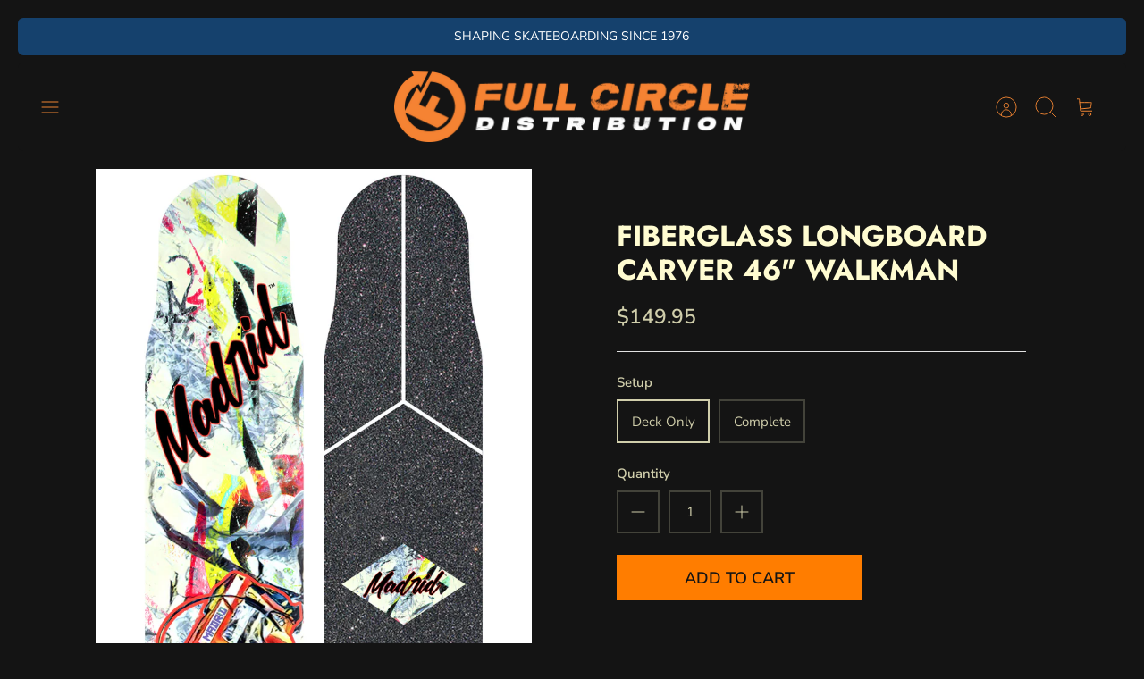

--- FILE ---
content_type: text/javascript; charset=utf-8
request_url: https://www.fullcircledistribution.com/products/madrid-fiberglass-pole-46-microphone-longboard-deck-1.js
body_size: 700
content:
{"id":6538630922353,"title":"Fiberglass Longboard Carver 46\" Walkman","handle":"madrid-fiberglass-pole-46-microphone-longboard-deck-1","description":"\u003cp\u003eOur unique combination of maple and bamboo in-between a top and bottom layer of fiberglass makes our board very flexible without compromising strength. The medium flex is perfect for dancing and freestyle tricks.\u003c\/p\u003e\n\u003cp\u003eL: \u003cspan data-mce-fragment=\"1\"\u003e45.98\"\u003c\/span\u003e\u003cspan\u003e \u003c\/span\u003eW:9.05\" WB: 30.98\"\u003c\/p\u003e\n\u003cp\u003e\u003cspan data-mce-fragment=\"1\"\u003eCompletes include: \u003c\/span\u003e\u003cspan data-mce-fragment=\"1\"\u003eCadillac 50° Longboard Trucks, Cadillac 70mm Cruisers, Cadillac Bearings, \u0026amp; 1\/8\" Risers\u003c\/span\u003e\u003c\/p\u003e\n\u003cp\u003eFEATURES:\u003c\/p\u003e\n\u003cp\u003e- Top Mount \u003c\/p\u003e\n\u003cp\u003e\u003cspan\u003e- Medium Flex: 140lbs (63.5kg) - 189lbs (85.73kg)\u003c\/span\u003e\u003c\/p\u003e\n\u003cp\u003e- Double kick\u003c\/p\u003e","published_at":"2021-03-04T15:27:29-08:00","created_at":"2021-03-02T15:42:20-08:00","vendor":"Madrid Skateboards","type":"","tags":[],"price":14995,"price_min":14995,"price_max":19995,"available":true,"price_varies":true,"compare_at_price":0,"compare_at_price_min":0,"compare_at_price_max":0,"compare_at_price_varies":false,"variants":[{"id":39253796683889,"title":"Deck Only","option1":"Deck Only","option2":null,"option3":null,"sku":"YDEC20FREWALFIBMED","requires_shipping":true,"taxable":true,"featured_image":{"id":27987680755825,"product_id":6538630922353,"position":1,"created_at":"2021-03-02T15:42:42-08:00","updated_at":"2021-03-02T15:42:42-08:00","alt":null,"width":787,"height":1501,"src":"https:\/\/cdn.shopify.com\/s\/files\/1\/1643\/1067\/products\/YDEC20FREWALFIBMED.jpg?v=1614728562","variant_ids":[39253796683889,40093277487217]},"available":true,"name":"Fiberglass Longboard Carver 46\" Walkman - Deck Only","public_title":"Deck Only","options":["Deck Only"],"price":14995,"weight":4990,"compare_at_price":null,"inventory_quantity":40,"inventory_management":"shopify","inventory_policy":"deny","barcode":"","featured_media":{"alt":null,"id":20290691137649,"position":1,"preview_image":{"aspect_ratio":0.524,"height":1501,"width":787,"src":"https:\/\/cdn.shopify.com\/s\/files\/1\/1643\/1067\/products\/YDEC20FREWALFIBMED.jpg?v=1614728562"}},"requires_selling_plan":false,"selling_plan_allocations":[]},{"id":40093277487217,"title":"Complete","option1":"Complete","option2":null,"option3":null,"sku":"YCDEC20FREWALFIBMED","requires_shipping":true,"taxable":true,"featured_image":{"id":27987680755825,"product_id":6538630922353,"position":1,"created_at":"2021-03-02T15:42:42-08:00","updated_at":"2021-03-02T15:42:42-08:00","alt":null,"width":787,"height":1501,"src":"https:\/\/cdn.shopify.com\/s\/files\/1\/1643\/1067\/products\/YDEC20FREWALFIBMED.jpg?v=1614728562","variant_ids":[39253796683889,40093277487217]},"available":true,"name":"Fiberglass Longboard Carver 46\" Walkman - Complete","public_title":"Complete","options":["Complete"],"price":19995,"weight":4990,"compare_at_price":0,"inventory_quantity":40,"inventory_management":"shopify","inventory_policy":"deny","barcode":"","featured_media":{"alt":null,"id":20290691137649,"position":1,"preview_image":{"aspect_ratio":0.524,"height":1501,"width":787,"src":"https:\/\/cdn.shopify.com\/s\/files\/1\/1643\/1067\/products\/YDEC20FREWALFIBMED.jpg?v=1614728562"}},"requires_selling_plan":false,"selling_plan_allocations":[]}],"images":["\/\/cdn.shopify.com\/s\/files\/1\/1643\/1067\/products\/YDEC20FREWALFIBMED.jpg?v=1614728562"],"featured_image":"\/\/cdn.shopify.com\/s\/files\/1\/1643\/1067\/products\/YDEC20FREWALFIBMED.jpg?v=1614728562","options":[{"name":"Setup","position":1,"values":["Deck Only","Complete"]}],"url":"\/products\/madrid-fiberglass-pole-46-microphone-longboard-deck-1","media":[{"alt":null,"id":20290691137649,"position":1,"preview_image":{"aspect_ratio":0.524,"height":1501,"width":787,"src":"https:\/\/cdn.shopify.com\/s\/files\/1\/1643\/1067\/products\/YDEC20FREWALFIBMED.jpg?v=1614728562"},"aspect_ratio":0.524,"height":1501,"media_type":"image","src":"https:\/\/cdn.shopify.com\/s\/files\/1\/1643\/1067\/products\/YDEC20FREWALFIBMED.jpg?v=1614728562","width":787}],"requires_selling_plan":false,"selling_plan_groups":[]}